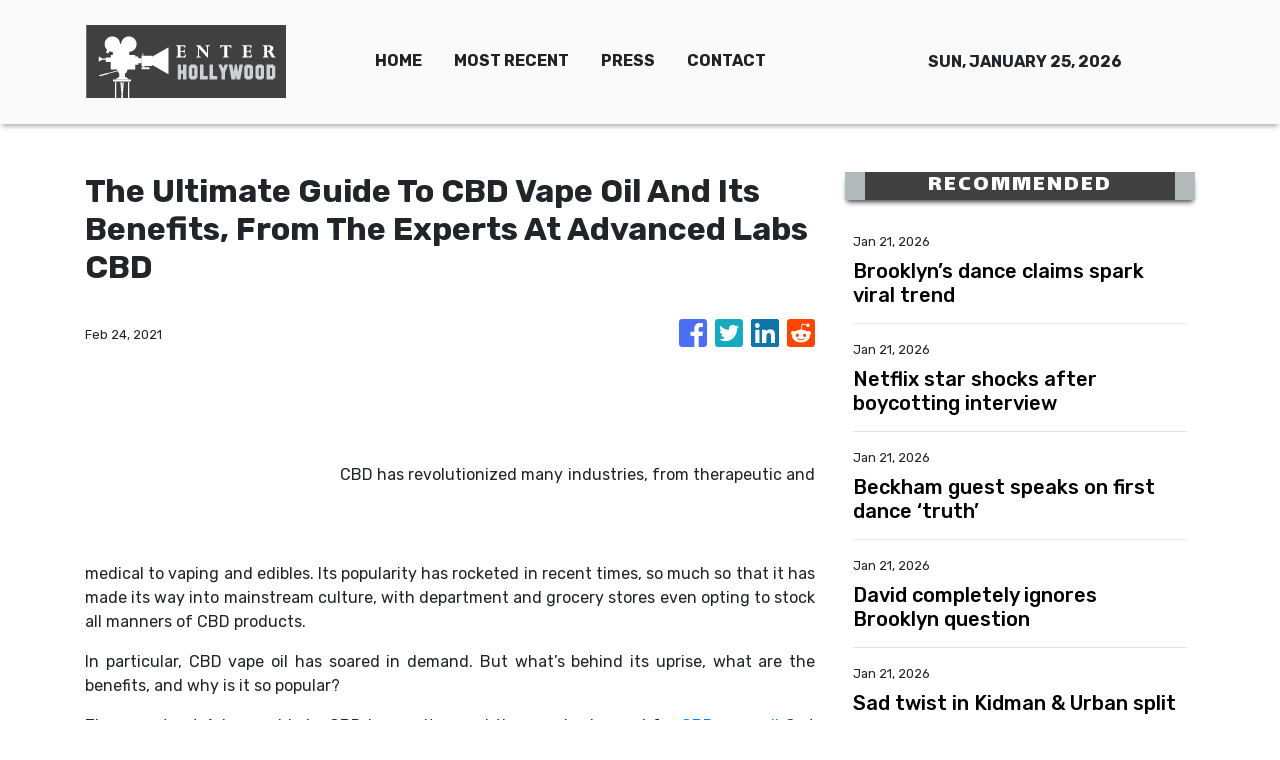

--- FILE ---
content_type: text/html; charset=UTF-8
request_url: https://thenewsfront.com/the-ultimate-guide-to-cbd-vape-oil-and-its-benefits-from-the-experts-at-advanced-labs-cbd/
body_size: 17832
content:
	<!DOCTYPE html>
	<html  lang="en-US" prefix="og: http://ogp.me/ns# fb: http://ogp.me/ns/fb#">
	<head>
		<meta http-equiv="X-UA-Compatible" content="IE=edge" />
		<meta http-equiv="Content-Type" content="text/html; charset=UTF-8" />
		<meta name="viewport" content="width=device-width, initial-scale=1, minimum-scale=1" />

		<link rel="profile" href="https://gmpg.org/xfn/11" />
		<link rel="pingback" href="https://thenewsfront.com/xmlrpc.php" />
		<title>Discover CBD Vape Oil Benefits with Advanced Labs</title>
	<style>img:is([sizes="auto" i], [sizes^="auto," i]) { contain-intrinsic-size: 3000px 1500px }</style>
	<meta name="dc.title" content="Discover CBD Vape Oil Benefits with Advanced Labs">
<meta name="dc.description" content="Discover the benefits of CBD vape oil from experts at Advanced Labs CBD. Enhance wellness with insights on usage and effects. Learn more now!">
<meta name="dc.relation" content="https://thenewsfront.com/the-ultimate-guide-to-cbd-vape-oil-and-its-benefits-from-the-experts-at-advanced-labs-cbd/">
<meta name="dc.source" content="https://thenewsfront.com/">
<meta name="dc.language" content="en_US">
<meta name="description" content="Discover the benefits of CBD vape oil from experts at Advanced Labs CBD. Enhance wellness with insights on usage and effects. Learn more now!">
<meta name="robots" content="index, follow, max-snippet:-1, max-image-preview:large, max-video-preview:-1">
<link rel="canonical" href="https://thenewsfront.com/the-ultimate-guide-to-cbd-vape-oil-and-its-benefits-from-the-experts-at-advanced-labs-cbd/">
<meta property="og:url" content="https://thenewsfront.com/the-ultimate-guide-to-cbd-vape-oil-and-its-benefits-from-the-experts-at-advanced-labs-cbd/">
<meta property="og:site_name" content="The News Front | Press Release Publishing on Yahoo, Business Insider &amp; Top News Sites">
<meta property="og:locale" content="en_US">
<meta property="og:type" content="article">
<meta property="og:title" content="Discover CBD Vape Oil Benefits with Advanced Labs">
<meta property="og:description" content="Discover the benefits of CBD vape oil from experts at Advanced Labs CBD. Enhance wellness with insights on usage and effects. Learn more now!">
<meta property="og:image" content="https://thenewsfront.com/wp-content/uploads/2021/02/advanced-labs-logo.png">
<meta property="og:image:secure_url" content="https://thenewsfront.com/wp-content/uploads/2021/02/advanced-labs-logo.png">
<meta property="og:image:width" content="203">
<meta property="og:image:height" content="65">
<meta property="fb:pages" content="">
<meta property="fb:admins" content="">
<meta property="fb:app_id" content="">
<meta name="twitter:card" content="summary">
<meta name="twitter:title" content="Discover CBD Vape Oil Benefits with Advanced Labs">
<meta name="twitter:description" content="Discover the benefits of CBD vape oil from experts at Advanced Labs CBD. Enhance wellness with insights on usage and effects. Learn more now!">
<meta name="twitter:image" content="https://thenewsfront.com/wp-content/uploads/2021/02/advanced-labs-logo.png">
<link rel='dns-prefetch' href='//www.googletagmanager.com' />
<link rel="alternate" type="application/rss+xml" title="The News Front | Press Release Publishing on Yahoo, Business Insider &amp; Top News Sites &raquo; Feed" href="https://thenewsfront.com/feed/" />
<link rel="alternate" type="application/rss+xml" title="The News Front | Press Release Publishing on Yahoo, Business Insider &amp; Top News Sites &raquo; Comments Feed" href="https://thenewsfront.com/comments/feed/" />
<script type="application/ld+json">{"@context":"https:\/\/schema.org","name":"Breadcrumb","@type":"BreadcrumbList","itemListElement":[{"@type":"ListItem","position":1,"item":{"@type":"WebPage","id":"https:\/\/thenewsfront.com\/category\/press-release\/#webpage","url":"https:\/\/thenewsfront.com\/category\/press-release\/","name":"Press Release"}},{"@type":"ListItem","position":2,"item":{"@type":"WebPage","id":"https:\/\/thenewsfront.com\/the-ultimate-guide-to-cbd-vape-oil-and-its-benefits-from-the-experts-at-advanced-labs-cbd\/#webpage","url":"https:\/\/thenewsfront.com\/the-ultimate-guide-to-cbd-vape-oil-and-its-benefits-from-the-experts-at-advanced-labs-cbd\/","name":"The Ultimate Guide to CBD Vape Oil and Its Benefits, From the Experts at Advanced Labs CBD"}}]}</script>
<link rel="alternate" type="application/rss+xml" title="The News Front | Press Release Publishing on Yahoo, Business Insider &amp; Top News Sites &raquo; The Ultimate Guide to CBD Vape Oil and Its Benefits, From the Experts at Advanced Labs CBD Comments Feed" href="https://thenewsfront.com/the-ultimate-guide-to-cbd-vape-oil-and-its-benefits-from-the-experts-at-advanced-labs-cbd/feed/" />
		<link rel="shortcut icon" href="//thenewsfront.com/wp-content/uploads/2019/06/favicon.ico" type="image/x-icon" />
				<link rel="apple-touch-icon" href="//www.thenewsfront.com/wp-content/themes/porto/images/logo/apple-touch-icon.png" />
				<link rel="apple-touch-icon" sizes="120x120" href="//www.thenewsfront.com/wp-content/themes/porto/images/logo/apple-touch-icon_120x120.png" />
				<link rel="apple-touch-icon" sizes="76x76" href="//www.thenewsfront.com/wp-content/themes/porto/images/logo/apple-touch-icon_76x76.png" />
				<link rel="apple-touch-icon" sizes="152x152" href="//www.thenewsfront.com/wp-content/themes/porto/images/logo/apple-touch-icon_152x152.png" />
			<meta name="twitter:card" content="summary_large_image">
	<meta property="twitter:title" content="The Ultimate Guide to CBD Vape Oil and Its Benefits, From the Experts at Advanced Labs CBD"/>
	<meta property="og:title" content="The Ultimate Guide to CBD Vape Oil and Its Benefits, From the Experts at Advanced Labs CBD"/>
	<meta property="og:type" content="website"/>
	<meta property="og:url" content="https://thenewsfront.com/the-ultimate-guide-to-cbd-vape-oil-and-its-benefits-from-the-experts-at-advanced-labs-cbd/"/>
	<meta property="og:site_name" content="The News Front | Press Release Publishing on Yahoo, Business Insider &amp; Top News Sites"/>
	<meta property="og:description" content=""/>

						<meta property="og:image" content="https://thenewsfront.com/wp-content/uploads/2021/02/advanced-labs-logo.png"/>
				<script>
window._wpemojiSettings = {"baseUrl":"https:\/\/s.w.org\/images\/core\/emoji\/15.0.3\/72x72\/","ext":".png","svgUrl":"https:\/\/s.w.org\/images\/core\/emoji\/15.0.3\/svg\/","svgExt":".svg","source":{"concatemoji":"https:\/\/thenewsfront.com\/wp-includes\/js\/wp-emoji-release.min.js?ver=6.7.4"}};
/*! This file is auto-generated */
!function(i,n){var o,s,e;function c(e){try{var t={supportTests:e,timestamp:(new Date).valueOf()};sessionStorage.setItem(o,JSON.stringify(t))}catch(e){}}function p(e,t,n){e.clearRect(0,0,e.canvas.width,e.canvas.height),e.fillText(t,0,0);var t=new Uint32Array(e.getImageData(0,0,e.canvas.width,e.canvas.height).data),r=(e.clearRect(0,0,e.canvas.width,e.canvas.height),e.fillText(n,0,0),new Uint32Array(e.getImageData(0,0,e.canvas.width,e.canvas.height).data));return t.every(function(e,t){return e===r[t]})}function u(e,t,n){switch(t){case"flag":return n(e,"\ud83c\udff3\ufe0f\u200d\u26a7\ufe0f","\ud83c\udff3\ufe0f\u200b\u26a7\ufe0f")?!1:!n(e,"\ud83c\uddfa\ud83c\uddf3","\ud83c\uddfa\u200b\ud83c\uddf3")&&!n(e,"\ud83c\udff4\udb40\udc67\udb40\udc62\udb40\udc65\udb40\udc6e\udb40\udc67\udb40\udc7f","\ud83c\udff4\u200b\udb40\udc67\u200b\udb40\udc62\u200b\udb40\udc65\u200b\udb40\udc6e\u200b\udb40\udc67\u200b\udb40\udc7f");case"emoji":return!n(e,"\ud83d\udc26\u200d\u2b1b","\ud83d\udc26\u200b\u2b1b")}return!1}function f(e,t,n){var r="undefined"!=typeof WorkerGlobalScope&&self instanceof WorkerGlobalScope?new OffscreenCanvas(300,150):i.createElement("canvas"),a=r.getContext("2d",{willReadFrequently:!0}),o=(a.textBaseline="top",a.font="600 32px Arial",{});return e.forEach(function(e){o[e]=t(a,e,n)}),o}function t(e){var t=i.createElement("script");t.src=e,t.defer=!0,i.head.appendChild(t)}"undefined"!=typeof Promise&&(o="wpEmojiSettingsSupports",s=["flag","emoji"],n.supports={everything:!0,everythingExceptFlag:!0},e=new Promise(function(e){i.addEventListener("DOMContentLoaded",e,{once:!0})}),new Promise(function(t){var n=function(){try{var e=JSON.parse(sessionStorage.getItem(o));if("object"==typeof e&&"number"==typeof e.timestamp&&(new Date).valueOf()<e.timestamp+604800&&"object"==typeof e.supportTests)return e.supportTests}catch(e){}return null}();if(!n){if("undefined"!=typeof Worker&&"undefined"!=typeof OffscreenCanvas&&"undefined"!=typeof URL&&URL.createObjectURL&&"undefined"!=typeof Blob)try{var e="postMessage("+f.toString()+"("+[JSON.stringify(s),u.toString(),p.toString()].join(",")+"));",r=new Blob([e],{type:"text/javascript"}),a=new Worker(URL.createObjectURL(r),{name:"wpTestEmojiSupports"});return void(a.onmessage=function(e){c(n=e.data),a.terminate(),t(n)})}catch(e){}c(n=f(s,u,p))}t(n)}).then(function(e){for(var t in e)n.supports[t]=e[t],n.supports.everything=n.supports.everything&&n.supports[t],"flag"!==t&&(n.supports.everythingExceptFlag=n.supports.everythingExceptFlag&&n.supports[t]);n.supports.everythingExceptFlag=n.supports.everythingExceptFlag&&!n.supports.flag,n.DOMReady=!1,n.readyCallback=function(){n.DOMReady=!0}}).then(function(){return e}).then(function(){var e;n.supports.everything||(n.readyCallback(),(e=n.source||{}).concatemoji?t(e.concatemoji):e.wpemoji&&e.twemoji&&(t(e.twemoji),t(e.wpemoji)))}))}((window,document),window._wpemojiSettings);
</script>
<style id='wp-emoji-styles-inline-css'>

	img.wp-smiley, img.emoji {
		display: inline !important;
		border: none !important;
		box-shadow: none !important;
		height: 1em !important;
		width: 1em !important;
		margin: 0 0.07em !important;
		vertical-align: -0.1em !important;
		background: none !important;
		padding: 0 !important;
	}
</style>
<link rel='stylesheet' id='wp-block-library-css' href='https://thenewsfront.com/wp-includes/css/dist/block-library/style.min.css?ver=6.7.4' media='all' />
<style id='wp-block-library-theme-inline-css'>
.wp-block-audio :where(figcaption){color:#555;font-size:13px;text-align:center}.is-dark-theme .wp-block-audio :where(figcaption){color:#ffffffa6}.wp-block-audio{margin:0 0 1em}.wp-block-code{border:1px solid #ccc;border-radius:4px;font-family:Menlo,Consolas,monaco,monospace;padding:.8em 1em}.wp-block-embed :where(figcaption){color:#555;font-size:13px;text-align:center}.is-dark-theme .wp-block-embed :where(figcaption){color:#ffffffa6}.wp-block-embed{margin:0 0 1em}.blocks-gallery-caption{color:#555;font-size:13px;text-align:center}.is-dark-theme .blocks-gallery-caption{color:#ffffffa6}:root :where(.wp-block-image figcaption){color:#555;font-size:13px;text-align:center}.is-dark-theme :root :where(.wp-block-image figcaption){color:#ffffffa6}.wp-block-image{margin:0 0 1em}.wp-block-pullquote{border-bottom:4px solid;border-top:4px solid;color:currentColor;margin-bottom:1.75em}.wp-block-pullquote cite,.wp-block-pullquote footer,.wp-block-pullquote__citation{color:currentColor;font-size:.8125em;font-style:normal;text-transform:uppercase}.wp-block-quote{border-left:.25em solid;margin:0 0 1.75em;padding-left:1em}.wp-block-quote cite,.wp-block-quote footer{color:currentColor;font-size:.8125em;font-style:normal;position:relative}.wp-block-quote:where(.has-text-align-right){border-left:none;border-right:.25em solid;padding-left:0;padding-right:1em}.wp-block-quote:where(.has-text-align-center){border:none;padding-left:0}.wp-block-quote.is-large,.wp-block-quote.is-style-large,.wp-block-quote:where(.is-style-plain){border:none}.wp-block-search .wp-block-search__label{font-weight:700}.wp-block-search__button{border:1px solid #ccc;padding:.375em .625em}:where(.wp-block-group.has-background){padding:1.25em 2.375em}.wp-block-separator.has-css-opacity{opacity:.4}.wp-block-separator{border:none;border-bottom:2px solid;margin-left:auto;margin-right:auto}.wp-block-separator.has-alpha-channel-opacity{opacity:1}.wp-block-separator:not(.is-style-wide):not(.is-style-dots){width:100px}.wp-block-separator.has-background:not(.is-style-dots){border-bottom:none;height:1px}.wp-block-separator.has-background:not(.is-style-wide):not(.is-style-dots){height:2px}.wp-block-table{margin:0 0 1em}.wp-block-table td,.wp-block-table th{word-break:normal}.wp-block-table :where(figcaption){color:#555;font-size:13px;text-align:center}.is-dark-theme .wp-block-table :where(figcaption){color:#ffffffa6}.wp-block-video :where(figcaption){color:#555;font-size:13px;text-align:center}.is-dark-theme .wp-block-video :where(figcaption){color:#ffffffa6}.wp-block-video{margin:0 0 1em}:root :where(.wp-block-template-part.has-background){margin-bottom:0;margin-top:0;padding:1.25em 2.375em}
</style>
<style id='wpseopress-local-business-style-inline-css'>
span.wp-block-wpseopress-local-business-field{margin-right:8px}

</style>
<style id='wpseopress-table-of-contents-style-inline-css'>
.wp-block-wpseopress-table-of-contents li.active>a{font-weight:bold}

</style>
<style id='classic-theme-styles-inline-css'>
/*! This file is auto-generated */
.wp-block-button__link{color:#fff;background-color:#32373c;border-radius:9999px;box-shadow:none;text-decoration:none;padding:calc(.667em + 2px) calc(1.333em + 2px);font-size:1.125em}.wp-block-file__button{background:#32373c;color:#fff;text-decoration:none}
</style>
<style id='global-styles-inline-css'>
:root{--wp--preset--aspect-ratio--square: 1;--wp--preset--aspect-ratio--4-3: 4/3;--wp--preset--aspect-ratio--3-4: 3/4;--wp--preset--aspect-ratio--3-2: 3/2;--wp--preset--aspect-ratio--2-3: 2/3;--wp--preset--aspect-ratio--16-9: 16/9;--wp--preset--aspect-ratio--9-16: 9/16;--wp--preset--color--black: #000000;--wp--preset--color--cyan-bluish-gray: #abb8c3;--wp--preset--color--white: #ffffff;--wp--preset--color--pale-pink: #f78da7;--wp--preset--color--vivid-red: #cf2e2e;--wp--preset--color--luminous-vivid-orange: #ff6900;--wp--preset--color--luminous-vivid-amber: #fcb900;--wp--preset--color--light-green-cyan: #7bdcb5;--wp--preset--color--vivid-green-cyan: #00d084;--wp--preset--color--pale-cyan-blue: #8ed1fc;--wp--preset--color--vivid-cyan-blue: #0693e3;--wp--preset--color--vivid-purple: #9b51e0;--wp--preset--color--primary: var(--porto-primary-color);--wp--preset--color--secondary: var(--porto-secondary-color);--wp--preset--color--tertiary: var(--porto-tertiary-color);--wp--preset--color--quaternary: var(--porto-quaternary-color);--wp--preset--color--dark: var(--porto-dark-color);--wp--preset--color--light: var(--porto-light-color);--wp--preset--color--primary-hover: var(--porto-primary-light-5);--wp--preset--gradient--vivid-cyan-blue-to-vivid-purple: linear-gradient(135deg,rgba(6,147,227,1) 0%,rgb(155,81,224) 100%);--wp--preset--gradient--light-green-cyan-to-vivid-green-cyan: linear-gradient(135deg,rgb(122,220,180) 0%,rgb(0,208,130) 100%);--wp--preset--gradient--luminous-vivid-amber-to-luminous-vivid-orange: linear-gradient(135deg,rgba(252,185,0,1) 0%,rgba(255,105,0,1) 100%);--wp--preset--gradient--luminous-vivid-orange-to-vivid-red: linear-gradient(135deg,rgba(255,105,0,1) 0%,rgb(207,46,46) 100%);--wp--preset--gradient--very-light-gray-to-cyan-bluish-gray: linear-gradient(135deg,rgb(238,238,238) 0%,rgb(169,184,195) 100%);--wp--preset--gradient--cool-to-warm-spectrum: linear-gradient(135deg,rgb(74,234,220) 0%,rgb(151,120,209) 20%,rgb(207,42,186) 40%,rgb(238,44,130) 60%,rgb(251,105,98) 80%,rgb(254,248,76) 100%);--wp--preset--gradient--blush-light-purple: linear-gradient(135deg,rgb(255,206,236) 0%,rgb(152,150,240) 100%);--wp--preset--gradient--blush-bordeaux: linear-gradient(135deg,rgb(254,205,165) 0%,rgb(254,45,45) 50%,rgb(107,0,62) 100%);--wp--preset--gradient--luminous-dusk: linear-gradient(135deg,rgb(255,203,112) 0%,rgb(199,81,192) 50%,rgb(65,88,208) 100%);--wp--preset--gradient--pale-ocean: linear-gradient(135deg,rgb(255,245,203) 0%,rgb(182,227,212) 50%,rgb(51,167,181) 100%);--wp--preset--gradient--electric-grass: linear-gradient(135deg,rgb(202,248,128) 0%,rgb(113,206,126) 100%);--wp--preset--gradient--midnight: linear-gradient(135deg,rgb(2,3,129) 0%,rgb(40,116,252) 100%);--wp--preset--font-size--small: 13px;--wp--preset--font-size--medium: 20px;--wp--preset--font-size--large: 36px;--wp--preset--font-size--x-large: 42px;--wp--preset--spacing--20: 0.44rem;--wp--preset--spacing--30: 0.67rem;--wp--preset--spacing--40: 1rem;--wp--preset--spacing--50: 1.5rem;--wp--preset--spacing--60: 2.25rem;--wp--preset--spacing--70: 3.38rem;--wp--preset--spacing--80: 5.06rem;--wp--preset--shadow--natural: 6px 6px 9px rgba(0, 0, 0, 0.2);--wp--preset--shadow--deep: 12px 12px 50px rgba(0, 0, 0, 0.4);--wp--preset--shadow--sharp: 6px 6px 0px rgba(0, 0, 0, 0.2);--wp--preset--shadow--outlined: 6px 6px 0px -3px rgba(255, 255, 255, 1), 6px 6px rgba(0, 0, 0, 1);--wp--preset--shadow--crisp: 6px 6px 0px rgba(0, 0, 0, 1);}:where(.is-layout-flex){gap: 0.5em;}:where(.is-layout-grid){gap: 0.5em;}body .is-layout-flex{display: flex;}.is-layout-flex{flex-wrap: wrap;align-items: center;}.is-layout-flex > :is(*, div){margin: 0;}body .is-layout-grid{display: grid;}.is-layout-grid > :is(*, div){margin: 0;}:where(.wp-block-columns.is-layout-flex){gap: 2em;}:where(.wp-block-columns.is-layout-grid){gap: 2em;}:where(.wp-block-post-template.is-layout-flex){gap: 1.25em;}:where(.wp-block-post-template.is-layout-grid){gap: 1.25em;}.has-black-color{color: var(--wp--preset--color--black) !important;}.has-cyan-bluish-gray-color{color: var(--wp--preset--color--cyan-bluish-gray) !important;}.has-white-color{color: var(--wp--preset--color--white) !important;}.has-pale-pink-color{color: var(--wp--preset--color--pale-pink) !important;}.has-vivid-red-color{color: var(--wp--preset--color--vivid-red) !important;}.has-luminous-vivid-orange-color{color: var(--wp--preset--color--luminous-vivid-orange) !important;}.has-luminous-vivid-amber-color{color: var(--wp--preset--color--luminous-vivid-amber) !important;}.has-light-green-cyan-color{color: var(--wp--preset--color--light-green-cyan) !important;}.has-vivid-green-cyan-color{color: var(--wp--preset--color--vivid-green-cyan) !important;}.has-pale-cyan-blue-color{color: var(--wp--preset--color--pale-cyan-blue) !important;}.has-vivid-cyan-blue-color{color: var(--wp--preset--color--vivid-cyan-blue) !important;}.has-vivid-purple-color{color: var(--wp--preset--color--vivid-purple) !important;}.has-black-background-color{background-color: var(--wp--preset--color--black) !important;}.has-cyan-bluish-gray-background-color{background-color: var(--wp--preset--color--cyan-bluish-gray) !important;}.has-white-background-color{background-color: var(--wp--preset--color--white) !important;}.has-pale-pink-background-color{background-color: var(--wp--preset--color--pale-pink) !important;}.has-vivid-red-background-color{background-color: var(--wp--preset--color--vivid-red) !important;}.has-luminous-vivid-orange-background-color{background-color: var(--wp--preset--color--luminous-vivid-orange) !important;}.has-luminous-vivid-amber-background-color{background-color: var(--wp--preset--color--luminous-vivid-amber) !important;}.has-light-green-cyan-background-color{background-color: var(--wp--preset--color--light-green-cyan) !important;}.has-vivid-green-cyan-background-color{background-color: var(--wp--preset--color--vivid-green-cyan) !important;}.has-pale-cyan-blue-background-color{background-color: var(--wp--preset--color--pale-cyan-blue) !important;}.has-vivid-cyan-blue-background-color{background-color: var(--wp--preset--color--vivid-cyan-blue) !important;}.has-vivid-purple-background-color{background-color: var(--wp--preset--color--vivid-purple) !important;}.has-black-border-color{border-color: var(--wp--preset--color--black) !important;}.has-cyan-bluish-gray-border-color{border-color: var(--wp--preset--color--cyan-bluish-gray) !important;}.has-white-border-color{border-color: var(--wp--preset--color--white) !important;}.has-pale-pink-border-color{border-color: var(--wp--preset--color--pale-pink) !important;}.has-vivid-red-border-color{border-color: var(--wp--preset--color--vivid-red) !important;}.has-luminous-vivid-orange-border-color{border-color: var(--wp--preset--color--luminous-vivid-orange) !important;}.has-luminous-vivid-amber-border-color{border-color: var(--wp--preset--color--luminous-vivid-amber) !important;}.has-light-green-cyan-border-color{border-color: var(--wp--preset--color--light-green-cyan) !important;}.has-vivid-green-cyan-border-color{border-color: var(--wp--preset--color--vivid-green-cyan) !important;}.has-pale-cyan-blue-border-color{border-color: var(--wp--preset--color--pale-cyan-blue) !important;}.has-vivid-cyan-blue-border-color{border-color: var(--wp--preset--color--vivid-cyan-blue) !important;}.has-vivid-purple-border-color{border-color: var(--wp--preset--color--vivid-purple) !important;}.has-vivid-cyan-blue-to-vivid-purple-gradient-background{background: var(--wp--preset--gradient--vivid-cyan-blue-to-vivid-purple) !important;}.has-light-green-cyan-to-vivid-green-cyan-gradient-background{background: var(--wp--preset--gradient--light-green-cyan-to-vivid-green-cyan) !important;}.has-luminous-vivid-amber-to-luminous-vivid-orange-gradient-background{background: var(--wp--preset--gradient--luminous-vivid-amber-to-luminous-vivid-orange) !important;}.has-luminous-vivid-orange-to-vivid-red-gradient-background{background: var(--wp--preset--gradient--luminous-vivid-orange-to-vivid-red) !important;}.has-very-light-gray-to-cyan-bluish-gray-gradient-background{background: var(--wp--preset--gradient--very-light-gray-to-cyan-bluish-gray) !important;}.has-cool-to-warm-spectrum-gradient-background{background: var(--wp--preset--gradient--cool-to-warm-spectrum) !important;}.has-blush-light-purple-gradient-background{background: var(--wp--preset--gradient--blush-light-purple) !important;}.has-blush-bordeaux-gradient-background{background: var(--wp--preset--gradient--blush-bordeaux) !important;}.has-luminous-dusk-gradient-background{background: var(--wp--preset--gradient--luminous-dusk) !important;}.has-pale-ocean-gradient-background{background: var(--wp--preset--gradient--pale-ocean) !important;}.has-electric-grass-gradient-background{background: var(--wp--preset--gradient--electric-grass) !important;}.has-midnight-gradient-background{background: var(--wp--preset--gradient--midnight) !important;}.has-small-font-size{font-size: var(--wp--preset--font-size--small) !important;}.has-medium-font-size{font-size: var(--wp--preset--font-size--medium) !important;}.has-large-font-size{font-size: var(--wp--preset--font-size--large) !important;}.has-x-large-font-size{font-size: var(--wp--preset--font-size--x-large) !important;}
:where(.wp-block-post-template.is-layout-flex){gap: 1.25em;}:where(.wp-block-post-template.is-layout-grid){gap: 1.25em;}
:where(.wp-block-columns.is-layout-flex){gap: 2em;}:where(.wp-block-columns.is-layout-grid){gap: 2em;}
:root :where(.wp-block-pullquote){font-size: 1.5em;line-height: 1.6;}
</style>
<link rel='stylesheet' id='tnf-network-origin-css' href='https://thenewsfront.com/wp-content/plugins/tnf-network-origin/public/css/tnf-network-origin-public.css?ver=1.2.0' media='all' />
<link rel='stylesheet' id='porto-css-vars-css' href='https://thenewsfront.com/wp-content/uploads/porto_styles/theme_css_vars.css?ver=7.4.1' media='all' />
<link rel='stylesheet' id='bootstrap-css' href='https://thenewsfront.com/wp-content/uploads/porto_styles/bootstrap.css?ver=7.4.1' media='all' />
<link rel='stylesheet' id='porto-plugins-css' href='https://thenewsfront.com/wp-content/themes/porto/css/plugins.css?ver=7.4.1' media='all' />
<link rel='stylesheet' id='porto-theme-css' href='https://thenewsfront.com/wp-content/themes/porto/css/theme.css?ver=7.4.1' media='all' />
<link rel='stylesheet' id='porto-shortcodes-css' href='https://thenewsfront.com/wp-content/uploads/porto_styles/shortcodes.css?ver=7.4.1' media='all' />
<link rel='stylesheet' id='porto-theme-radius-css' href='https://thenewsfront.com/wp-content/themes/porto/css/theme_radius.css?ver=7.4.1' media='all' />
<link rel='stylesheet' id='porto-dynamic-style-css' href='https://thenewsfront.com/wp-content/uploads/porto_styles/dynamic_style.css?ver=7.4.1' media='all' />
<link rel='stylesheet' id='porto-type-builder-css' href='https://thenewsfront.com/wp-content/plugins/porto-functionality/builders/assets/type-builder.css?ver=3.7.1' media='all' />
<link rel='stylesheet' id='porto-style-css' href='https://thenewsfront.com/wp-content/themes/porto/style.css?ver=7.4.1' media='all' />
<style id='porto-style-inline-css'>
.side-header-narrow-bar-logo{max-width:170px}#header,.sticky-header .header-main.sticky{border-top:5px solid #ededed}@media (min-width:992px){}.page-top .page-title-wrap{line-height:0}.page-top .page-title:not(.b-none):after{content:'';position:absolute;width:100%;left:0;border-bottom:5px solid var(--porto-primary-color);bottom:-17px}.company-social .social-link{display:inline-block;min-width:2em;font-size:1.25em}.img-thumbnail{border:none}#header .searchform-popup .search-toggle{font-size:1.125em}#header .header-main #main-menu{display:none}
</style>
<script src="https://thenewsfront.com/wp-includes/js/jquery/jquery.min.js?ver=3.7.1" id="jquery-core-js"></script>
<script src="https://thenewsfront.com/wp-includes/js/jquery/jquery-migrate.min.js?ver=3.4.1" id="jquery-migrate-js"></script>
<script src="https://thenewsfront.com/wp-content/plugins/tnf-network-origin/public/js/tnf-network-origin-public.js?ver=1.2.0" id="tnf-network-origin-js"></script>
<link rel="https://api.w.org/" href="https://thenewsfront.com/wp-json/" /><link rel="alternate" title="JSON" type="application/json" href="https://thenewsfront.com/wp-json/wp/v2/posts/5875" /><link rel="alternate" title="oEmbed (JSON)" type="application/json+oembed" href="https://thenewsfront.com/wp-json/oembed/1.0/embed?url=https%3A%2F%2Fthenewsfront.com%2Fthe-ultimate-guide-to-cbd-vape-oil-and-its-benefits-from-the-experts-at-advanced-labs-cbd%2F" />
<link rel="alternate" title="oEmbed (XML)" type="text/xml+oembed" href="https://thenewsfront.com/wp-json/oembed/1.0/embed?url=https%3A%2F%2Fthenewsfront.com%2Fthe-ultimate-guide-to-cbd-vape-oil-and-its-benefits-from-the-experts-at-advanced-labs-cbd%2F&#038;format=xml" />
<meta name="generator" content="Site Kit by Google 1.148.0" />		<script type="text/javascript" id="webfont-queue">
		WebFontConfig = {
			google: { families: [ 'Open+Sans:300,400,500,600,700,800','Shadows+Into+Light:400,700','Playfair+Display:400,700','Roboto:500' ] }
		};
		(function(d) {
			var wf = d.createElement('script'), s = d.scripts[d.scripts.length - 1];
			wf.src = 'https://thenewsfront.com/wp-content/themes/porto/js/libs/webfont.js';
			wf.async = true;
			s.parentNode.insertBefore(wf, s);
		})(document);</script>
		<style>.breadcrumb {list-style:none;margin:0;padding-inline-start:0;}.breadcrumb li {margin:0;display:inline-block;position:relative;}.breadcrumb li::after{content:' | ';margin-left:5px;margin-right:5px;}.breadcrumb li:last-child::after{display:none}</style>	</head>
	<body class="post-template-default single single-post postid-5875 single-format-standard wp-embed-responsive porto-rounded porto-breadcrumbs-bb full blog-1">
	
	<div class="page-wrapper"><!-- page wrapper -->
		
											<!-- header wrapper -->
				<div class="header-wrapper">
										<header id="header" class="header-corporate header-10">
	
	<div class="header-main header-body" style="top: 0px;">
		<div class="header-container container">
			<div class="header-left">
				
	<div class="logo">
	<a href="https://thenewsfront.com/" title="The News Front | Press Release Publishing on Yahoo, Business Insider &amp; Top News Sites - Get your press release published on top media sites like Yahoo, GlobeNewswire, and AP News. The News Front helps businesses gain visibility and credibility with premium news distribution. Submit your press release today!"  rel="home">
		<img class="img-responsive standard-logo retina-logo" width="310" height="50" src="//thenewsfront.com/wp-content/uploads/2019/06/newsfront_logo.png" alt="The News Front | Press Release Publishing on Yahoo, Business Insider &amp; Top News Sites" />	</a>
	</div>
				</div>

			<div class="header-right">
				<div class="header-right-top">
					<div class="searchform-popup search-popup simple-search-layout search-dropdown search-rounded"><a  class="search-toggle" aria-label="Search Toggle" href="#"><i class="porto-icon-magnifier"></i><span class="search-text">Search</span></a>	<form action="https://thenewsfront.com/" method="get"
		class="searchform search-layout-simple">
		<div class="searchform-fields">
			<span class="text"><input name="s" type="text" value="" placeholder="Search&hellip;" autocomplete="off" /></span>
							<input type="hidden" name="post_type" value="post"/>
							<span class="button-wrap">
				<button class="btn btn-special" aria-label="Search" title="Search" type="submit">
					<i class="porto-icon-magnifier"></i>
				</button>
							</span>
		</div>
				<div class="live-search-list"></div>
			</form>
	</div>				</div>
				<div class="header-right-bottom">
					<div id="main-menu">
					<div>Create your first <a href="https://thenewsfront.com/wp-admin/nav-menus.php">navigation menu here</a> and add it to the &quot;Main menu&quot; location.</div>					</div>
					<a class="mobile-toggle" href="#" aria-label="Mobile Menu"><i class="fas fa-bars"></i></a>
				</div>

				
			</div>
		</div>

		
<div id="nav-panel">
	<div class="container">
		<div class="mobile-nav-wrap">
		<div class="menu-empty">Check the Main Menu location in <a href="https://thenewsfront.com/wp-admin/nav-menus.php" target="_blank">Apppearance-&gt;Menus-&gt;Display Location</a>.</div>		</div>
	</div>
</div>
	</div>
</header>

									</div>
				<!-- end header wrapper -->
			
			
			
		<div id="main" class="column1 boxed no-breadcrumbs"><!-- main -->

			<div class="container">
			<div class="row main-content-wrap">

			<!-- main content -->
			<div class="main-content col-lg-12">

			

<div id="content" role="main" class="">

	
			
<article class="post-medium post-title-simple post-5875 post type-post status-publish format-standard has-post-thumbnail category-health-and-wellness category-press-release tag-mental-health tag-natural-remedies tag-pain-management">

		<div class="post-media">
			<div class="post-image single">
		<div class="post-slideshow porto-carousel owl-carousel has-ccols ccols-1  nav-inside nav-inside-center nav-style-2 show-nav-hover" data-plugin-options='{"nav":true}'>
											<div>
								<div class="img-thumbnail">
						<img width="203" height="65" src="https://thenewsfront.com/wp-content/uploads/2021/02/advanced-labs-logo.png" class="owl-lazy img-responsive" alt="" decoding="async" />											</div>
								</div>
								</div>
		
			</div>
		</div>
	
	<div class="post-content">
					<h2 class="entry-title">The Ultimate Guide to CBD Vape Oil and Its Benefits, From the Experts at Advanced Labs CBD</h2>
				<span class="vcard" style="display: none;"><span class="fn"><a href="https://thenewsfront.com/author/prime5erve/" title="Posts by Tony Mason" rel="author">Tony Mason</a></span></span><span class="updated" style="display:none">2025-01-24T22:45:20+00:00</span>				<div class="entry-content">
			
        <!-- TOP METADATA - ADDED BY NEWSFRONT TRANSPARENCY v3.5 -->
        <div id="newsfront-top-metadata-box" class="newsfront-top-metadata" style="
            margin: 25px 0 30px 0;
            padding: 15px 25px;
            background: #f8f9fa;
            border-left: 4px solid #667eea;
            border-radius: 4px;
            font-size: 0.95rem;
            color: #6c757d;
            line-height: 1.6;
            font-family: -apple-system, BlinkMacSystemFont, 'Segoe UI', Roboto, sans-serif;
            display: none;
        ">
            <strong style="color: #495057;">Published by:</strong> The News Front 
            <span style="margin: 0 8px; color: #dee2e6;">|</span> 
            <strong style="color: #495057;">Date:</strong> February 24, 2021 
            <span style="margin: 0 8px; color: #dee2e6;">|</span> 
            <strong style="color: #495057;">Contact:</strong> 
            <a href="/cdn-cgi/l/email-protection#51343538253e2338303d112539343f34262237233e3f257f323e3c" style="color: #667eea; text-decoration: none;"><span class="__cf_email__" data-cfemail="3451505d405b465d555874405c515a51434752465b5a401a575b59">[email&#160;protected]</span></a>
        </div>
        <!-- END TOP METADATA -->
        
        
        <!-- BOTTOM DISCLOSURE - ADDED BY NEWSFRONT TRANSPARENCY v3.5 -->
        <div id="newsfront-bottom-disclosure-box" class="newsfront-bottom-disclosure" style="
            clear: both;
            margin: 50px 0 35px 0;
            padding: 30px 35px;
            background: linear-gradient(135deg, #667eea 0%, #764ba2 100%);
            border-radius: 12px;
            box-shadow: 0 6px 20px rgba(102, 126, 234, 0.3);
            display: none;
        ">
            <h3 style="
                margin: 0 0 20px 0;
                color: #ffffff;
                font-size: 1.3rem;
                font-weight: 600;
                display: flex;
                align-items: center;
                font-family: -apple-system, BlinkMacSystemFont, 'Segoe UI', Roboto, sans-serif;
            ">
                <span style="font-size: 1.5rem; margin-right: 12px;">📋</span> About This Release
            </h3>
            <p style="
                margin: 0 0 18px 0;
                color: #ffffff;
                line-height: 1.85;
                font-size: 1.05rem;
                font-family: -apple-system, BlinkMacSystemFont, 'Segoe UI', Roboto, sans-serif;
            ">
                This press release was submitted by <strong id="newsfront-company-name" style="color: #fef3c7; font-size: 1.08rem;">[COMPANY_NAME_PLACEHOLDER]</strong> and reviewed by The News Front editorial team for accuracy and compliance with journalistic standards.
            </p>
            <div style="
                margin: 0;
                color: #ffffff;
                font-size: 0.98rem;
                line-height: 1.9;
                border-top: 1px solid rgba(255,255,255,0.3);
                padding-top: 18px;
                font-family: -apple-system, BlinkMacSystemFont, 'Segoe UI', Roboto, sans-serif;
            ">
                <p style="margin: 0 0 14px 0;">
                    <strong style="color: #fef3c7; font-size: 1.02rem;">Editorial Inquiries:</strong><br>
                    <a href="/cdn-cgi/l/email-protection#6500010c110a170c040925110d000b00121603170a0b114b060a08" style="color: #ffffff; text-decoration: underline; font-size: 1rem;"><span class="__cf_email__" data-cfemail="b2d7d6dbc6ddc0dbd3def2c6dad7dcd7c5c1d4c0dddcc69cd1dddf">[email&#160;protected]</span></a>
                </p>
                <p style="margin: 0;">
                    <strong style="color: #fef3c7; font-size: 1.02rem;">About The News Front:</strong><br>
                    <a href="https://thenewsfront.com/about/" style="color: #ffffff; text-decoration: underline; font-size: 1rem;">Learn More</a>
                </p>
            </div>
        </div>
        <!-- END BOTTOM DISCLOSURE -->
        		</div>

	</div>

	<div class="post-gap-small clearfix"></div>

	
<div class="post-meta ">
				
	
	</div>

					<div class="post-share post-block">
					<h3>Share this post</h3>
							<div class="share-links"><a href="https://www.facebook.com/sharer.php?u=https://thenewsfront.com/the-ultimate-guide-to-cbd-vape-oil-and-its-benefits-from-the-experts-at-advanced-labs-cbd/" target="_blank"  rel="noopener noreferrer nofollow" data-bs-tooltip data-bs-placement='bottom' title="Facebook" class="share-facebook">Facebook</a>
		<a href="https://twitter.com/intent/tweet?text=The+Ultimate+Guide+to+CBD+Vape+Oil+and+Its+Benefits%2C+From+the+Experts+at+Advanced+Labs+CBD&amp;url=https://thenewsfront.com/the-ultimate-guide-to-cbd-vape-oil-and-its-benefits-from-the-experts-at-advanced-labs-cbd/" target="_blank"  rel="noopener noreferrer nofollow" data-bs-tooltip data-bs-placement='bottom' title="X" class="share-twitter">Twitter</a>
		<a href="https://www.linkedin.com/shareArticle?mini=true&amp;url=https://thenewsfront.com/the-ultimate-guide-to-cbd-vape-oil-and-its-benefits-from-the-experts-at-advanced-labs-cbd/&amp;title=The+Ultimate+Guide+to+CBD+Vape+Oil+and+Its+Benefits%2C+From+the+Experts+at+Advanced+Labs+CBD" target="_blank"  rel="noopener noreferrer nofollow" data-bs-tooltip data-bs-placement='bottom' title="LinkedIn" class="share-linkedin">LinkedIn</a>
		<a href="https://plus.google.com/share?url=https://thenewsfront.com/the-ultimate-guide-to-cbd-vape-oil-and-its-benefits-from-the-experts-at-advanced-labs-cbd/" target="_blank"  rel="noopener noreferrer nofollow" data-bs-tooltip data-bs-placement='bottom' title="Google +" class="share-googleplus">Google +</a>
		<a href="https://pinterest.com/pin/create/button/?url=https://thenewsfront.com/the-ultimate-guide-to-cbd-vape-oil-and-its-benefits-from-the-experts-at-advanced-labs-cbd/&amp;media=https://thenewsfront.com/wp-content/uploads/2021/02/advanced-labs-logo.png" target="_blank"  rel="noopener noreferrer nofollow" data-bs-tooltip data-bs-placement='bottom' title="Pinterest" class="share-pinterest">Pinterest</a>
		<a href="/cdn-cgi/l/email-protection#[base64]" target="_blank" rel="noopener noreferrer nofollow" data-bs-tooltip data-bs-placement='bottom' title="Email" class="share-email">Email</a>
		<a href="https://www.tumblr.com/share/link?url=https://thenewsfront.com/the-ultimate-guide-to-cbd-vape-oil-and-its-benefits-from-the-experts-at-advanced-labs-cbd/&amp;name=The+Ultimate+Guide+to+CBD+Vape+Oil+and+Its+Benefits%2C+From+the+Experts+at+Advanced+Labs+CBD&amp;description=Published+by%3A+The+News+Front+%7C+Date%3A+February+24%2C+2021+%7C+Contact%3A+editorial%40thenewsfront.com+%F0%9F%93%8B+About+This+Release+This+press+release+was+submitted+by+%5BCOMPANY_NAME_PLACEHOLDER%5D+and+reviewed+by+The+News+Front+editorial+team+for+accuracy+and+compliance+with+journalistic+standards.+Editorial+Inquiries%3A+editorial%40thenewsfront.com+About+The+News+Front%3A+Learn+More" target="_blank" rel="noopener noreferrer nofollow" data-bs-tooltip data-bs-placement='bottom' title="Tumblr" class="share-tumblr">Tumblr</a>
		<a href="http://www.reddit.com/submit?url=https://thenewsfront.com/the-ultimate-guide-to-cbd-vape-oil-and-its-benefits-from-the-experts-at-advanced-labs-cbd/&amp;title=The+Ultimate+Guide+to+CBD+Vape+Oil+and+Its+Benefits%2C+From+the+Experts+at+Advanced+Labs+CBD" target="_blank"  rel="noopener noreferrer nofollow" data-bs-tooltip data-bs-placement='bottom' title="Reddit" class="share-reddit">Reddit</a>
	</div>			</div>
		
	

	
</article>
			<div class="container">
                <div class="row">
                    <div class="col-sm-12 col-md-8">
                        <div class="pr-body py-3">
                            <p><img decoding="async" class="alignleft " src="https://advancedlabscbd.net/wp-content/uploads/2020/11/1000mg-cbd-vape-1-300x202.jpeg" width="255" height="172" />CBD has revolutionized many industries, from therapeutic and medical to vaping and edibles. Its popularity has rocketed in recent times, so much so that it has made its way into mainstream culture, with department and grocery stores even opting to stock all manners of CBD products.</p>
<p>In particular, CBD vape oil has soared in demand. But what’s behind its uprise, what are the benefits, and why is it so popular?</p>
<p>The experts at Advanced Labs CBD have witnessed the soar in demand for <a href="https://advancedlabscbd.net/how-to-pick-the-right-cbd-vape-pen/">CBD vape oil</a> first hand. Below, they explain why so many opt for this type of vaping juice and the benefits that come with it.</p>
<ol>
<li>What is full spectrum <a href="https://advancedlabscbd.net/what-is-full-spectrum-cbd/">CBD vape juice?</a></li>
</ol>
<p>CBD vape juice consists of CBD, which is derived from the hemp plant, within a vapeable liquid. The most popular choice with consumers is full spectrum CBD as it combines the therapeutic compounds of the hemp plant, such as terpenes, flavonoids, and lesser-known cannabinoids, that bring on the ‘entourage’ effect. Simply put, full-spectrum CBD contains THC which is what brings on that subtle feeling of relaxation and pain relief. While very low in THC, and not enough to make you feel “high”, in large doses it may still bring on a feeling of exhilaration.</p>
<ol start="2">
<li>What are the benefits of vaping CBD?</li>
</ol>
<p><img decoding="async" class="alignleft " src="https://advancedlabscbd.net/wp-content/uploads/2020/11/1000mg-cbd-vape-3-300x180.jpeg" width="250" height="150" />There are many, many benefits to using CBD products. From pain relief and alleviating insomnia, to a whole host of potential medical benefits such as preventing diabetes and reducing blood pressure or acne. In its most basic form, it has the ability reduce stress and anxiety, and in its most advanced form, with studies still being carried out, it has the potential to overcome many medical pains and conditions.</p>
<p>Some of the main benefits to vaping CBD are:</p>
<ul>
<li>Reduce stress and anxiety</li>
<li>Pain relief</li>
<li>Improve sleep quality</li>
<li>Fights against diabetes</li>
<li>Help prevent acne</li>
<li>Anti-inflammatory properties</li>
</ul>
<p>… and much more.</p>
<ol start="3">
<li>Who uses CBD vape juice?</li>
</ol>
<p>CBD is so popular that all types of people choose to vape it. From everyday people who want a way to feel relaxed, reduce their stress and anxiety and manage their pain, to cancer patients who use CBD to relieve pain, it truly is an accessible product that is used by all.</p>
<ol start="4">
<li>What type of vaping pens and liquids are available?</li>
</ol>
<p>The great thing about <a href="https://advancedlabscbd.net/what-the-experts-say-about-investing-in-cbd/">CBD vape oils</a> is that they come in so many different flavors. Whether you have a sweet tooth and want something light and delicious, or you’d prefer your juice to feel and taste like real tobacco, the options are almost endless.</p>
<p>When it comes to vape pens, there are options to suit all. From small and disposable pens that fit nicely in your pocket and are perfect for travelling, to large units that produce maximum vape and power, whatever you’re looking for, there will be a vape pen for you.</p>
<p>While many reputable brands exist, one key thing to be aware of is that there are knock off brands who do not go through the necessary testing and legal requirements to produce <a href="https://advancedlabscbd.net/the-health-risks-of-cbd-vape-pens/">vaping liquid</a> or vape pens. Buying cheaper from lesser known brand isn’t a safe bet, and you should always research their testing procedures and legalities before using their products.</p>
<ol start="5">
<li>It’s quick acting, meaning you can feel the benefits within seconds</li>
</ol>
<p><img loading="lazy" decoding="async" class="alignleft " src="https://advancedlabscbd.net/wp-content/uploads/2021/02/CBD-edibles-3-1-300x173.jpeg" width="250" height="144" />Most CBD products are quick acting, allowing you to feel the positive effects in no time at all. However, <a href="https://advancedlabscbd.net/best-edibles-in-colorado/">CBD consumption</a> through vaping is thought to be one of the quickest ways to feel the benefits as you inhale directly into your lungs. Products like edibles take longer to reach your system, but as a result, you may find that edibles last longer, depending on how often you vape/how much CBD you choose to consume.</p>
<p>Used by millions worldwide, CBD is now a mainstream product and its popularity only continues to rise</p>
<p><strong>More information:</strong></p>
<p>Advanced Labs CBD provide expert information on everything relating to CBD. From key details on oils, edibles, and gummies, to investment options and marketing strategies, they are the experts when it comes to all things CBD. For more information visit their website: <a href="https://advancedlabscbd.net/">https://advancedlabscbd.net/</a>.</p>
<p>Source: <a href="https://thenewsfront.com/the-ultimate-guide-to-cbd-vape-oil-and-its-benefits-from-the-experts-at-advanced-labs-cbd/">https://thenewsfront.com/the-ultimate-guide-to-cbd-vape-oil-and-its-benefits-from-the-experts-at-advanced-labs-cbd/</a></p>
<p><iframe loading="lazy" src="https://thenewsfront.com/the-ultimate-guide-to-cbd-vape-oil-and-its-benefits-from-the-experts-at-advanced-labs-cbd/" width="320" height="240"></iframe></p>
                        </div>
                    </div>
                    <div class="col-sm-12 col-md-4">
                                            <a href="https://thenewsfront.com/organisation/advanced-labs-cbd/"></a>
                        <h5 class="mt-5">About <a href="https://thenewsfront.com/organisation/advanced-labs-cbd/">Advanced Labs CBD</a></h5>
                        <p></p>
                        <h5 class="mt-5">Contact <a href="https://thenewsfront.com/organisation/advanced-labs-cbd/">Advanced Labs CBD</a></h5>
                        <address>
                            408 W Alondra Blvd<br>
                                                        Compton<br>
                            CA 90220<br>
                            United States<br>
                            310 609 2755<br>
                            <a href="/cdn-cgi/l/email-protection#2b"></a>
                        </address>
                        <p><a href="https://advancedlabscbd.net/">https://advancedlabscbd.net/</a></p>
                        <div class="pb-5 website-preview">
                            <iframe src="https://advancedlabscbd.net/" frameborder="0"></iframe>
                        </div>
                        <iframe src="https://www.google.com/maps/embed?pb=!1m18!1m12!1m3!1d3312.0486457865954!2d-118.23069968478922!3d33.88840098065084!2m3!1f0!2f0!3f0!3m2!1i1024!2i768!4f13.1!3m3!1m2!1s0x80c2cb6ac8fc62bb%3A0x82f9fefddc0dc252!2sSr.%20Cliff's%20Texas%20Style%20Burritos!5e0!3m2!1sen!2sus!4v1613603498217!5m2!1sen!2sus" width="400" height="300" frameborder="0" allowfullscreen=""></iframe>                                        </div>
                </div>
                <div class="row">
                                  </div>
            </div>

			</div>

		

</div><!-- end main content -->



	</div>
	</div>

					
				
				</div><!-- end main -->

				
				<div class="footer-wrapper">

																												
							<div id="footer" class="footer footer-1"
>
	
	<div class="footer-bottom">
	<div class="container">
				<div class="footer-left">
						<span class="footer-copyright"><div style="text-align: center">
    <p style="margin: 0 0 10px 0">
        <a href="https://thenewsfront.com/about/" style="color: #667eea;margin: 0 15px;text-decoration: none;font-weight: 500">About</a> | 
        <a href="https://thenewsfront.com/contact/" style="color: #667eea;margin: 0 15px;text-decoration: none;font-weight: 500">Contact</a> | 
        <a href="/cdn-cgi/l/email-protection#0c69686578637e656d604c78646962697b7f6a7e636278226f6361" style="color: #667eea;text-decoration: none"><span class="__cf_email__" data-cfemail="ed88898499829f848c81ad99858883889a9e8b9f828399c38e8280">[email&#160;protected]</span></a>
    </p>
    <p style="margin: 0;color: #666;font-size: 0.95em">
        The News Front - A Magic PR Publication
    </p>
    <p style="margin: 5px 0 0 0;color: #666;font-size: 0.9em">
        © 2020-2026 The News Front. All Rights Reserved.
    </p>
</div>
</span>		</div>
		
		
			</div>
</div>
</div>
												
					
				</div>
							
					
	</div><!-- end wrapper -->
	
<script data-cfasync="false" src="/cdn-cgi/scripts/5c5dd728/cloudflare-static/email-decode.min.js"></script><script id="porto-live-search-js-extra">
var porto_live_search = {"nonce":"ba71c7106f"};
</script>
<script src="https://thenewsfront.com/wp-content/themes/porto/inc/lib/live-search/live-search.min.js?ver=7.4.1" id="porto-live-search-js"></script>
<script src="https://thenewsfront.com/wp-content/themes/porto/js/bootstrap.js?ver=5.0.1" id="bootstrap-js"></script>
<script src="https://thenewsfront.com/wp-content/themes/porto/js/libs/jquery.cookie.min.js?ver=1.4.1" id="jquery-cookie-js"></script>
<script src="https://thenewsfront.com/wp-content/themes/porto/js/libs/owl.carousel.min.js?ver=2.3.4" id="owl.carousel-js"></script>
<script src="https://thenewsfront.com/wp-includes/js/imagesloaded.min.js?ver=5.0.0" id="imagesloaded-js"></script>
<script async="async" src="https://thenewsfront.com/wp-content/themes/porto/js/libs/jquery.magnific-popup.min.js?ver=1.1.0" id="jquery-magnific-popup-js"></script>
<script id="porto-theme-js-extra">
var js_porto_vars = {"rtl":"","theme_url":"https:\/\/thenewsfront.com\/wp-content\/themes\/porto","ajax_url":"https:\/\/thenewsfront.com\/wp-admin\/admin-ajax.php","cart_url":"","change_logo":"1","container_width":"1170","grid_gutter_width":"30","show_sticky_header":"1","show_sticky_header_tablet":"1","show_sticky_header_mobile":"1","ajax_loader_url":"\/\/thenewsfront.com\/wp-content\/themes\/porto\/images\/ajax-loader@2x.gif","category_ajax":"","compare_popup":"","compare_popup_title":"","prdctfltr_ajax":"","slider_loop":"1","slider_autoplay":"1","slider_autoheight":"1","slider_speed":"5000","slider_nav":"","slider_nav_hover":"1","slider_margin":"","slider_dots":"1","slider_animatein":"","slider_animateout":"","product_thumbs_count":"4","product_zoom":"1","product_zoom_mobile":"1","product_image_popup":"1","zoom_type":"inner","zoom_scroll":"1","zoom_lens_size":"200","zoom_lens_shape":"square","zoom_contain_lens":"1","zoom_lens_border":"1","zoom_border_color":"#888888","zoom_border":"0","screen_xl":"1200","screen_xxl":"1420","mfp_counter":"%curr% of %total%","mfp_img_error":"<a href=\"%url%\">The image<\/a> could not be loaded.","mfp_ajax_error":"<a href=\"%url%\">The content<\/a> could not be loaded.","popup_close":"Close","popup_prev":"Previous","popup_next":"Next","request_error":"The requested content cannot be loaded.<br\/>Please try again later.","loader_text":"Loading...","submenu_back":"Back","porto_nonce":"cdf958440b","use_skeleton_screen":[],"user_edit_pages":"","quick_access":"Click to edit this element.","goto_type":"Go To the Type Builder.","legacy_mode":"1","func_url":"https:\/\/thenewsfront.com\/wp-content\/plugins\/porto-functionality\/"};
</script>
<script src="https://thenewsfront.com/wp-content/themes/porto/js/theme.js?ver=7.4.1" id="porto-theme-js"></script>
<script async="async" src="https://thenewsfront.com/wp-content/themes/porto/js/theme-async.js?ver=7.4.1" id="porto-theme-async-js"></script>
<script>jQuery(document).ready(function(){});</script>        <script>
        (function() {
            // Wait for DOM to be fully ready AND give theme time to render sidebars
            if (document.readyState === 'loading') {
                document.addEventListener('DOMContentLoaded', function() {
                    setTimeout(initNewsfront, 500); // Wait 500ms for sidebars to render
                });
            } else {
                setTimeout(initNewsfront, 500);
            }
            
            function initNewsfront() {
                console.log('Newsfront v3.5: Starting initialization...');
                
                // Extract and update company name FIRST
                updateCompanyName();
                
                // Move top metadata box
                moveTopMetadataBox();
                
                // Move bottom disclosure box
                moveBottomDisclosureBox();
            }
            
            function updateCompanyName() {
                var companyNameElement = document.getElementById('newsfront-company-name');
                if (!companyNameElement) {
                    console.log('Newsfront: Company name element not found');
                    return;
                }
                
                // Extract company name from page
                var companyName = extractCompanyNameFromPage();
                
                if (companyName && companyName !== '[COMPANY_NAME_PLACEHOLDER]') {
                    companyNameElement.textContent = companyName;
                    console.log('✅ Newsfront: Company name updated to: "' + companyName + '"');
                } else {
                    companyNameElement.textContent = 'the submitting organization';
                    console.log('⚠️ Newsfront: Using fallback company name');
                }
            }
            
            function extractCompanyNameFromPage() {
                console.log('🔍 Newsfront: Starting company name extraction...');
                
                // STRATEGY 1: Look for "About [Company]" heading ANYWHERE on page (including sidebars!)
                console.log('   Strategy 1: Searching ALL headings on page...');
                var allHeadings = document.querySelectorAll('h1, h2, h3, h4, h5, h6, .widget-title, .sidebar-title');
                
                console.log('   Found ' + allHeadings.length + ' headings total');
                
                for (var i = 0; i < allHeadings.length; i++) {
                    var heading = allHeadings[i];
                    var headingText = heading.textContent.trim();
                    
                    console.log('   Checking heading: "' + headingText + '"');
                    
                    // ENHANCED: Match multiple patterns
                    var patterns = [
                        /^About\s+(?:The\s+)?(.+?)$/i,           // About [Company] or About The [Company]
                        /^Contact\s+(?:The\s+)?(.+?)$/i,         // Contact [Company]
                        /^About\s+(?:The\s+)?(.+?)\s*$/i        // About [Company] with trailing space
                    ];
                    
                    for (var p = 0; p < patterns.length; p++) {
                        var match = headingText.match(patterns[p]);
                        
                        if (match && match[1]) {
                            var name = match[1].trim();
                            
                            console.log('      ✓ Pattern matched! Extracted: "' + name + '"');
                            
                            // Skip generic/invalid names
                            if (name.match(/^(More|Information|Us|Details|Learn|Press|Releases?|News|Front|This Release)$/i)) {
                                console.log('      ✗ Rejected: Generic name');
                                continue;
                            }
                            
                            // Skip if name is too short
                            if (name.length < 3) {
                                console.log('      ✗ Rejected: Too short');
                                continue;
                            }
                            
                            // Clean up the name - remove common suffixes
                            name = name.replace(/\s+(Launch|Month|Week|Day|Announcement|Event).*$/i, '');
                            
                            console.log('      ✅ ACCEPTED: "' + name + '"');
                            return name;
                        }
                    }
                }
                
                console.log('   ✗ Strategy 1 failed');
                
                // STRATEGY 2: Search sidebar widget areas specifically
                console.log('   Strategy 2: Searching sidebar widget areas...');
                var sidebarWidgets = document.querySelectorAll('.sidebar .widget, .widget-area .widget, aside .widget, #secondary .widget');
                
                for (var w = 0; w < sidebarWidgets.length; w++) {
                    var widgetHeading = sidebarWidgets[w].querySelector('h2, h3, h4, h5, .widget-title');
                    if (widgetHeading) {
                        var widgetText = widgetHeading.textContent.trim();
                        console.log('   Checking widget: "' + widgetText + '"');
                        
                        var aboutMatch = widgetText.match(/^About\s+(?:The\s+)?(.+)$/i);
                        if (aboutMatch && aboutMatch[1]) {
                            var widgetName = aboutMatch[1].trim();
                            if (widgetName.length > 3 && !widgetName.match(/^(Us|More|Information)$/i)) {
                                widgetName = widgetName.replace(/\s+(Launch|Month|Week).*$/i, '');
                                console.log('      ✅ ACCEPTED from widget: "' + widgetName + '"');
                                return widgetName;
                            }
                        }
                    }
                }
                
                console.log('   ✗ Strategy 2 failed');
                
                // STRATEGY 3: Look in page title (document.title)
                console.log('   Strategy 3: Checking page title...');
                var pageTitle = document.title;
                if (pageTitle) {
                    console.log('   Page title: "' + pageTitle + '"');
                    
                    // Remove site suffix
                    pageTitle = pageTitle.replace(/\s*[-|–—]\s*The News Front.*$/i, '');
                    
                    // Remove event/date prefixes
                    pageTitle = pageTitle.replace(/^(Mental Wellness Month|National [A-Za-z\s]+ Month|[A-Za-z]+ Week|[A-Za-z]+ Day)[\s:\-–—]+/i, '');
                    
                    // Remove verbs and everything after
                    pageTitle = pageTitle.replace(/\s+(announces?|launches?|introduces?|unveils?|releases?|presents?|offers?|celebrates?|hosts?|partners?|expands?).*/i, '');
                    
                    console.log('   Cleaned title: "' + pageTitle + '"');
                    
                    // Take first 3-4 words only if they look like a company name
                    var words = pageTitle.trim().split(/\s+/);
                    if (words.length > 0 && words.length <= 5 && !pageTitle.match(/^(How|What|When|Where|Why)/i)) {
                        var name = words.slice(0, Math.min(4, words.length)).join(' ');
                        if (name.length > 5) {
                            console.log('      ✅ ACCEPTED from title: "' + name + '"');
                            return name;
                        }
                    }
                }
                
                console.log('   ✗ Strategy 3 failed');
                
                // STRATEGY 4: Look for first external company link
                console.log('   Strategy 4: Checking external links...');
                var allLinks = document.querySelectorAll('a[href^="http"]');
                for (var j = 0; j < allLinks.length; j++) {
                    var href = allLinks[j].getAttribute('href');
                    var linkText = allLinks[j].textContent.trim();
                    
                    // Skip thenewsfront.com links and generic text
                    if (href && 
                        href.indexOf('thenewsfront.com') === -1 && 
                        linkText.length > 3 && 
                        linkText.length < 60 &&
                        !linkText.match(/^(click|here|website|visit|learn|more|read|source|view|download|subscribe)/i)) {
                        
                        console.log('      ✅ ACCEPTED from link: "' + linkText + '"');
                        return linkText;
                    }
                }
                
                console.log('   ✗ Strategy 4 failed');
                console.log('❌ All strategies failed - no company name found');
                
                return null;
            }
            
            function moveTopMetadataBox() {
                var topBox = document.getElementById('newsfront-top-metadata-box');
                if (!topBox) {
                    console.log('Newsfront: Top metadata box not found');
                    return;
                }
                
                // Find "Share this post" section
                var shareSection = null;
                var allDivs = document.querySelectorAll('div.post-share, div[class*="share"], .share-buttons, .social-share');
                
                for (var i = 0; i < allDivs.length; i++) {
                    var divText = allDivs[i].textContent.toLowerCase();
                    if (divText.indexOf('share') !== -1) {
                        shareSection = allDivs[i];
                        break;
                    }
                }
                
                if (shareSection) {
                    shareSection.parentNode.insertBefore(topBox, shareSection.nextSibling);
                    topBox.style.display = 'block';
                    console.log('✅ Newsfront: Top metadata moved after "Share this post"');
                } else {
                    topBox.style.display = 'block';
                    console.log('⚠️ Newsfront: Share section not found, keeping top metadata at current position');
                }
            }
            
            function moveBottomDisclosureBox() {
                var disclosureBox = document.getElementById('newsfront-bottom-disclosure-box');
                if (!disclosureBox) {
                    console.log('Newsfront: Disclosure box not found');
                    return;
                }
                
                // STRATEGY 1: Find "More press releases for..." heading
                var targetHeading = findMorePressReleasesHeading();
                
                if (targetHeading) {
                    targetHeading.parentNode.insertBefore(disclosureBox, targetHeading);
                    disclosureBox.style.display = 'block';
                    console.log('✅ Newsfront: Disclosure box moved before "More press releases" heading');
                    return;
                }
                
                // STRATEGY 2: Find "About The [Company]" heading and place AFTER its content
                var aboutHeading = findAboutCompanyHeading();
                
                if (aboutHeading) {
                    var nextElement = findNextSignificantElement(aboutHeading);
                    if (nextElement) {
                        nextElement.parentNode.insertBefore(disclosureBox, nextElement);
                        disclosureBox.style.display = 'block';
                        console.log('✅ Newsfront: Disclosure box moved after "About Company" section');
                        return;
                    }
                }
                
                // STRATEGY 3: Find source URL and place after it
                var sourceLink = findSourceURL();
                
                if (sourceLink) {
                    var targetParagraph = sourceLink.closest('p');
                    if (targetParagraph && targetParagraph.parentNode) {
                        targetParagraph.parentNode.insertBefore(disclosureBox, targetParagraph.nextSibling);
                        disclosureBox.style.display = 'block';
                        console.log('✅ Newsfront: Disclosure box moved after source URL');
                        return;
                    }
                }
                
                // STRATEGY 4: Last resort - append to main content
                var mainContent = document.querySelector('.pr-body, .post-content, .entry-content, article');
                if (mainContent) {
                    mainContent.appendChild(disclosureBox);
                    disclosureBox.style.display = 'block';
                    console.log('✅ Newsfront: Disclosure box appended to main content area');
                } else {
                    disclosureBox.style.display = 'block';
                    console.log('⚠️ Newsfront: Could not find ideal position, showing box in default location');
                }
            }
            
            function findMorePressReleasesHeading() {
                var allHeadings = document.querySelectorAll('h4, h3, h2');
                for (var i = 0; i < allHeadings.length; i++) {
                    var headingText = allHeadings[i].textContent.toLowerCase();
                    if (headingText.indexOf('more press releases') !== -1) {
                        return allHeadings[i];
                    }
                }
                return null;
            }
            
            function findAboutCompanyHeading() {
                var allHeadings = document.querySelectorAll('h2, h3, h4, h5');
                for (var i = 0; i < allHeadings.length; i++) {
                    var headingText = allHeadings[i].textContent;
                    if (headingText.match(/About\s+(The\s+)?[A-Z]/i)) {
                        return allHeadings[i];
                    }
                }
                return null;
            }
            
            function findNextSignificantElement(afterElement) {
                var current = afterElement.nextElementSibling;
                var paragraphCount = 0;
                
                while (current && paragraphCount < 3) {
                    if (current.tagName === 'P' || current.tagName === 'DIV') {
                        paragraphCount++;
                    }
                    current = current.nextElementSibling;
                }
                
                return current;
            }
            
            function findSourceURL() {
                var allLinks = document.querySelectorAll('a[href*="thenewsfront.com"]');
                
                for (var j = allLinks.length - 1; j >= 0; j--) {
                    var linkHref = allLinks[j].getAttribute('href');
                    var linkText = allLinks[j].textContent.toLowerCase();
                    
                    if (linkHref && 
                        linkHref.indexOf('thenewsfront.com') !== -1 && 
                        linkHref.split('/').length > 4 &&
                        linkText.indexOf('thenewsfront.com') !== -1) {
                        return allLinks[j];
                    }
                }
                
                return null;
            }
        })();
        </script>
        <script defer src="https://static.cloudflareinsights.com/beacon.min.js/vcd15cbe7772f49c399c6a5babf22c1241717689176015" integrity="sha512-ZpsOmlRQV6y907TI0dKBHq9Md29nnaEIPlkf84rnaERnq6zvWvPUqr2ft8M1aS28oN72PdrCzSjY4U6VaAw1EQ==" data-cf-beacon='{"version":"2024.11.0","token":"d41339de64cf4c56ac0cdde1d83101a4","r":1,"server_timing":{"name":{"cfCacheStatus":true,"cfEdge":true,"cfExtPri":true,"cfL4":true,"cfOrigin":true,"cfSpeedBrain":true},"location_startswith":null}}' crossorigin="anonymous"></script>
</body>
</html>

--- FILE ---
content_type: text/css
request_url: https://thenewsfront.com/wp-content/uploads/porto_styles/theme_css_vars.css?ver=7.4.1
body_size: 1087
content:
.container,.wp-block,.col-half-section,.elementor-section{--porto-container-width:1170px}:root{--porto-grid-gutter-width:30px;--porto-color-dark:#1d2127;--porto-primary-color:#d61152;--porto-primary-color-inverse:#ffffff;--porto-secondary-color:#d61152;--porto-secondary-color-inverse:#ffffff;--porto-tertiary-color:#d61152;--porto-tertiary-color-inverse:#ffffff;--porto-quaternary-color:#383f48;--porto-quaternary-color-inverse:#ffffff;--porto-dark-color:#2e353e;--porto-dark-color-inverse:#ffffff;--porto-light-color:#ffffff;--porto-light-color-inverse:#777777;--porto-body-ff:"Open Sans";--porto-body-fw:400;--porto-body-fs:14px;--porto-body-lh:22px;--porto-body-ls:0;--porto-body-color:#777777;--porto-body-color-light-5:#848484;--porto-alt-ff:"Shadows Into Light";--porto-alt-fw:400;--porto-menu-text-transform:uppercase;--porto-column-spacing:15px;--porto-res-spacing:15px;--porto-fluid-spacing:30px;--porto-container-spacing:15px;--porto-primary-dark-5:#bf1049;--porto-primary-dark-10:#a70e40;--porto-primary-dark-15:#900c37;--porto-primary-dark-20:#780a2e;--porto-primary-light-5:#ed155c;--porto-primary-light-7:#ee1e63;--porto-primary-light-10:#ef2c6c;--porto-primary-inverse-dark-10:#e6e6e6;--porto-secondary-dark-5:#bf1049;--porto-secondary-dark-10:#a70e40;--porto-secondary-dark-15:#900c37;--porto-secondary-dark-20:#780a2e;--porto-secondary-light-5:#ed155c;--porto-secondary-light-7:#ee1e63;--porto-secondary-light-10:#ef2c6c;--porto-secondary-inverse-dark-10:#e6e6e6;--porto-tertiary-dark-5:#bf1049;--porto-tertiary-dark-10:#a70e40;--porto-tertiary-dark-15:#900c37;--porto-tertiary-dark-20:#780a2e;--porto-tertiary-light-5:#ed155c;--porto-tertiary-light-7:#ee1e63;--porto-tertiary-light-10:#ef2c6c;--porto-tertiary-inverse-dark-10:#e6e6e6;--porto-quaternary-dark-5:#2d333a;--porto-quaternary-dark-10:#22262c;--porto-quaternary-dark-15:#171a1d;--porto-quaternary-dark-20:#0c0d0f;--porto-quaternary-light-5:#444c57;--porto-quaternary-light-7:#48515d;--porto-quaternary-light-10:#4f5965;--porto-quaternary-inverse-dark-10:#e6e6e6;--porto-dark-dark-5:#242930;--porto-dark-dark-10:#191c21;--porto-dark-dark-15:#0e1013;--porto-dark-dark-20:#030304;--porto-dark-light-5:#39424d;--porto-dark-light-7:#3e4753;--porto-dark-light-10:#444f5c;--porto-dark-inverse-dark-10:#e6e6e6;--porto-light-dark-5:#f3f3f3;--porto-light-dark-10:#e6e6e6;--porto-light-dark-15:#d9d9d9;--porto-light-dark-20:#cccccc;--porto-light-light-5:#ffffff;--porto-light-light-7:#ffffff;--porto-light-light-10:#ffffff;--porto-light-inverse-dark-10:#5e5e5e;--porto-bgc:#fff;--porto-body-bg:#fff;--porto-color-price:#444;--porto-widget-bgc:#fbfbfb;--porto-title-bgc:#f5f5f5;--porto-widget-bc:#ddd;--porto-input-bc:rgba(0,0,0,0.08);--porto-slide-bgc:#e7e7e7;--porto-heading-color:#222529;--porto-heading-light-8:#353a40;--porto-normal-bg:#fff;--porto-gray-bg:#dfdfdf;--porto-gray-1:#f4f4f4;--porto-gray-2:#e7e7e7;--porto-gray-3:#f4f4f4;--porto-gray-4:#ccc;--porto-gray-5:#e7e7e7;--porto-gray-6:#999;--porto-gray-7:#f4f4f4;--porto-gray-8:#f1f1f1;--porto-light-1:#fff;--porto-light-2:#fff;--porto-normal-bc:rgba(0,0,0,.06);--porto-label-bg1:rgba(255,255,255,.9)}h1{--porto-h1-ff:"Open Sans";--porto-h1-fw:400;--porto-h1-fs:36px;--porto-h1-lh:44px;--porto-h1-ls:0;--porto-h1-color:#d61152}h2{--porto-h2-ff:"Open Sans";--porto-h2-fw:300;--porto-h2-fs:30px;--porto-h2-lh:40px;--porto-h2-ls:0;--porto-h2-color:#1d2127}h3,.daily-deal-title{--porto-h3-ff:"Open Sans";--porto-h3-fw:400;--porto-h3-fs:25px;--porto-h3-lh:32px;--porto-h3-ls:0;--porto-h3-color:#1d2127}h4{--porto-h4-ff:"Open Sans";--porto-h4-fw:400;--porto-h4-fs:20px;--porto-h4-lh:27px;--porto-h4-ls:0;--porto-h4-color:#1d2127}h5{--porto-h5-ff:"Open Sans";--porto-h5-fw:600;--porto-h5-fs:14px;--porto-h5-lh:18px;--porto-h5-ls:0;--porto-h5-color:#1d2127}h6{--porto-h6-ff:"Open Sans";--porto-h6-fw:400;--porto-h6-fs:14px;--porto-h6-lh:18px;--porto-h6-ls:0;--porto-h6-color:#1d2127}#header .searchform{--porto-searchform-border-color:#cccccc;--porto-searchform-text-color:#555555}#header{--porto-header-link-color-regular:#999999;--porto-header-link-color-hover:#999999}.main-sidebar-menu{--porto-menu-side-ff:"Roboto";--porto-menu-side-fw:500;--porto-menu-side-fs:18px;--porto-menu-side-lh:22px;--porto-menu-side-ls:0}li.menu-item,.sub-menu{--porto-mainmenu-popup-text-color-regular:#777777;--porto-mainmenu-popup-text-color-hover:#777777}li.menu-item{--porto-mainmenu-popup-text-hbg-color:#f4f4f4}.page-top .page-title{}.page-top .page-subtitle{}.page-top .breadcrumb{}@media (max-width:575px){:root{--porto-mobile-fs-scale:0.9286;--porto-body-fs:13px;--porto-body-lh:20px;--porto-body-ls:0}h1{--porto-h1-fs:33.4286px;--porto-h1-lh:40px}h2{--porto-h2-fs:27.8571px;--porto-h2-lh:36.3636px}h3,.daily-deal-title{--porto-h3-fs:23.2143px;--porto-h3-lh:29.0909px}h4{--porto-h4-fs:18.5714px;--porto-h4-lh:24.5455px}h5{--porto-h5-fs:13px;--porto-h5-lh:16.3636px}h6{--porto-h6-fs:13px;--porto-h6-lh:16.3636px}}#header .logo{--porto-logo-mw:170px;--porto-sticky-logo-mw:100px}.side-header-narrow-bar-logo{--porto-side-logo-mw:170px}@media (min-width:992px) and (max-width:1199px){.container,.wp-block,.col-half-section,.elementor-section{--porto-container-width:960px}}@media (min-width:1200px){#header .logo{--porto-logo-mw:250px}}@media (max-width:991px){:root{--porto-res-spacing:30px}#header .logo{--porto-logo-mw:110px}}@media (max-width:767px){#header .logo{--porto-logo-mw:110px}}@media (max-width:575px){:root{--porto-res-spacing:20px;--porto-fluid-spacing:20px;--porto-container-spacing:5px}}